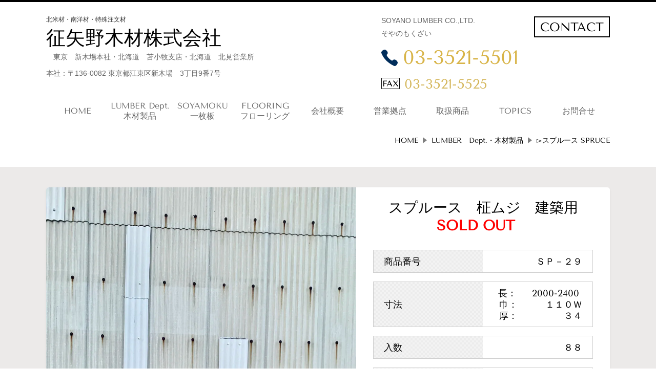

--- FILE ---
content_type: text/html; charset=utf-8
request_url: https://mokuzai.soyano.jp/spruce29
body_size: 19035
content:
<!DOCTYPE html> <?ra-page image-convert="no" g="SP" ?> <html lang="ja" prefix="og: http://ogp.me/ns#" class=""> <head> <meta charset="UTF-8"/> <meta name="keywords" content="スプルース,木材,東京新木場,北海道北見"/> <meta property="og:site_name" content="（木材卸売）建築資材・木材の注文販売なら征矢野木材株式会社"/> <meta property="og:type" content="article"/> <meta property="og:url" content="https://mokuzai.soyano.jp/spruce29"/> <link rel="canonical" href="https://mokuzai.soyano.jp/spruce29"/> <meta name="disparea" content="vga"/> <meta name="format-detection" content="telephone=no"/> <meta name="SKYPE_TOOLBAR" content="SKYPE_TOOLBAR_PARSER_COMPATIBLE"/> <title>SP-29 - （木材卸売）建築資材・木材の注文販売なら征矢野木材株式会社</title> <link rel="stylesheet" type="text/css" href="/_master/acre/themes/031A-L25/pc/theme.css?1766389385"/> <meta name="google-site-verification" content="kOrV1LVBqe5kTaNBOqdwftNVNIAdzpsx2TBMuDBiwPc"/> <noscript> <link rel="stylesheet" href="/cms_v2/_master/acre/common/css/noscript.css"> </noscript> </head> <body class="mod-body"> <div class="area-all"> <a id="top"></a> <header class="area-header" data-cms-parts-group=""> <div class="area-header-inner"> </div> <div class="area-header-inner2"> <div> <div class="t0-b-headerCombi-bPlacer"> <header class="t0-b-headerCombi"><span><span><span></span></span></span> <div class="t0-b-headerCombi__bd"><div><span><span><span></span></span></span> <div class="t0-b-headerCombi__col1"><span><span><span></span></span></span> <div> <div class="t0-b-headerUnit-siteTitle-bPlacer"> <div class="t0-b-headerUnit-siteTitle g-fontFamily-marugo"> <a href="/" target=""> <div class="t0-b-headerUnit-siteTitle__bd"> <div class="t0-b-headerUnit-siteTitle__bd-textCol"> <p class="t0-b-headerUnit-siteTitle__bd-note" data-switchable-key="contents.0.useUpperCaption"><span style="font-size:12px">北米材・南洋材・特殊注文材　　</span></p> <div class="t0-b-headerUnit-siteTitle__bd-siteName"> <p>征矢野木材株式会社</p> </div> </div> </div> </a> <p class="t0-b-headerUnit-siteTitle__ft" data-switchable-key="contents.0.useLowerCaption">　東京　新木場本社・北海道　苫小牧支店・北海道　北見営業所</p> </div></div> </div> <div class="ex-topSpacingTweak-up-2s"> <div class="t0-b-headerUnit-text-bPlacer"> <div class="t0-b-headerUnit-text"> <p>本社：〒136-0082 東京都江東区新木場　3丁目9番7号</p> </div> </div> </div> </div> <div class="t0-b-headerCombi__col2"><span><span><span></span></span></span> <div> <div class="t0-b-headerUnit-text-bPlacer"> <div class="t0-b-headerUnit-text"> <p>SOYANO LUMBER CO.,LTD.</p> </div> </div> </div> <div> <div class="t0-b-headerUnit-text-bPlacer"> <div class="t0-b-headerUnit-text"> <p>そやのもくざい</p> </div> </div> </div> <div class="ex-topSpacingTweak-down-4s"> <div class="t0-b-headerUnit-contact-tel-bPlacer"><div class="t0-b-headerUnit-contact-tel t0-b-headerUnit-contact-tel--size-3"> <div class="t0-b-headerUnit-contact-tel__bd"><span class="t0-b-headerUnit-contact-tel__tel"></span><span class="">03-3521-5501</span> </div><span></span> </div></div> </div> <div> <div class="t0-b-headerUnit-contact-fax-bPlacer"><div class="t0-b-headerUnit-contact-fax"> <div></div><p><span style="font-size:24px"><span style="font-size:26px">03-3521-5525</span></span></p> </div></div> </div> </div> <div class="t0-b-headerCombi__col3"><span><span><span></span></span></span> <div class="ex-topSpacingTweak-down-2s"> <div class="t0-b-headerUnit-contact-navB9-bPlacer"> <div class="t0-b-headerUnit-contact-navB9"> <a href="/contact" target=""> <div class="t0-b-headerUnit-contact-navB9__inner"> <span><span><span></span></span></span> <div><span><span style="font-size:24px">CONTACT</span></span></div> </div> </a> </div> </div> </div> </div> </div></div> </header> </div> </div> <div> <div class="t0-b-headerMenu-bPlacer"> <div class="t0-b-headerMenu t0-b-headerMenu--widthEqualized"> <span><span><span></span></span></span> <input type="checkbox" id="t0-b-headerMenu__panel" class="on-off"> <label for="t0-b-headerMenu__panel">MENU</label> <div> <span><span><span></span></span></span> <ul> <li class="t0-b-headerMenu__item "> <span><span><span><span></span></span></span></span> <a href="/" target=""> <div> <span>HOME</span> </div> </a> </li> <li class="t0-b-headerMenu__item "> <span><span><span><span></span></span></span></span> <a href="/15906484616967" target=""> <div> <span>LUMBER Dept. <br>木材製品</span> </div> </a> </li> <li class="t0-b-headerMenu__item "> <span><span><span><span></span></span></span></span> <a href="/15848441254249" target=""> <div> <span>SOYAMOKU <br>一枚板</span> </div> </a> </li> <li class="t0-b-headerMenu__item "> <span><span><span><span></span></span></span></span> <a href="/15947028854452" target=""> <div> <span>FLOORING<br>フローリング</span> </div> </a> </li> <li class="t0-b-headerMenu__item "> <span><span><span><span></span></span></span></span> <a href="/access" target=""> <div> <span>会社概要</span> </div> </a> </li> <li class="t0-b-headerMenu__item "> <span><span><span><span></span></span></span></span> <a href="/service" target=""> <div> <span>営業拠点<br></span> </div> </a> </li> <li class="t0-b-headerMenu__item "> <span><span><span><span></span></span></span></span> <a href="/15496035602979" target=""> <div> <span>取扱商品</span> </div> </a> </li> <li class="t0-b-headerMenu__item "> <span><span><span><span></span></span></span></span> <a href="/column" target=""> <div> <span>TOPICS</span> </div> </a> </li> <li class="t0-b-headerMenu__item "> <span><span><span><span></span></span></span></span> <a href="/contact" target=""> <div> <span>お問合せ</span> </div> </a> </li> </ul> </div> </div> </div> </div> </div> <div class="area-header-inner3"> </div> <div class="area-header-inner4"> <div class="mod-part-topicpath"> <div class="b-breadcrumbs-bPlacer"> <div class="b-breadcrumbs b-breadcrumbs--inHeader b-breadcrumbs--align-"><div><div itemscope itemtype="http://schema.org/BreadcrumbList"> <span class="b-breadcrumbs__item" itemprop="itemListElement" itemscope itemtype="http://schema.org/ListItem"><a href="https://mokuzai.soyano.jp/" itemprop="item"><span itemprop="name">HOME</span></a><meta itemprop="position" content="1"/></span><span class="b-breadcrumbs__item" itemprop="itemListElement" itemscope itemtype="http://schema.org/ListItem"><a href="https://mokuzai.soyano.jp/15906484616967" itemprop="item"><span itemprop="name">LUMBER　Dept.・木材製品</span></a><meta itemprop="position" content="2"/></span><span class="b-breadcrumbs__item" itemprop="itemListElement" itemscope itemtype="http://schema.org/ListItem"><a href="https://mokuzai.soyano.jp/16016130636913" itemprop="item"><span itemprop="name">▻スプルース SPRUCE</span></a><meta itemprop="position" content="3"/></span> </div></div></div> </div> </div> </div> <div class="area-header-inner5"> </div> </header> <div class="area-container"> <div class="area-main" data-cms-parts-group=""> <div class="area-main-inner"> </div> <div class="area-main-inner2"> <div class="t0-b-frameOuter0-bPlacer"> <div class="t0-b-frameOuter0"> <div class="t0-b-frameOuter0__upper outerHtml"></div> <div class="t0-b-frameOuter0__frame"> <span><span><span></span></span></span> <div class="t0-b-frameOuter0__tp"></div> <div class="t0-b-frameOuter0__bd"> <span><span><span></span></span></span> <div class="t0-b-frame1col t0-b-mediaCols t0-b-mediaCols--colW-m t0-b-mediaCols--imgR ex-imageFloat ex-spLayout__vertical"> <div class="t0-b-frameOuter0__row t0-b-frame1col__row t0-b-frame1col__colBasis" data-switchable-key="contents.4.switchable"> </div> </div> </div> </div> </div> </div> <div class="ex-topSpacingTweak-up-5s" data-part-type="fullWidth"> <div> <div class="t0-b-fullWidthFrameCard"> <span><span><span></span></span></span> <div class="t0-b-fullWidthFrameCard__bd"> <span><span><span></span></span></span> <div class="t0-b-twoColsMediaCardLandscape t0-b-twoColsMediaCardLandscape--colW- t0-b-twoColsMediaCardLandscape--imgL"> <div class="t0-b-twoColsMediaCardLandscape__row"> <div class="t0-b-twoColsMediaCardLandscape__row1col1 outerHtml" style="width:55%;"> <div class="t0-b-mediaObjFit"> <a href="/_p/acre/14703/images/pc/large_thumb_e00127e0.jpg" target=""> <img class="t0-b-mediaObjFit--img" src="/_p/acre/14703/images/pc/9431c3d7.jpg"> </a> </div> </div> <div class="t0-b-twoColsMediaCardLandscape__row1col2"> <div class="outerHtml"> <div class="ex-leftSpacingTweak-"> <div class="t0-b-lv3H-bPlacer"> <div class="t0-b-lv3H t0-b-lv3H--align- t0-b-lv3H--size-2" data-height-part=""> <span><span><span></span></span></span> <div> <div class="t0-b-lv3H__iconPlacer"> <span class="t0-b-lv3H__icon"></span> </div> <h3>スプルース　柾ムジ　建築用<br/> <strong><span style="color:#FF0000">SOLD OUT</span></strong>　</h3> </div> </div> </div> </div> <div class="ex-topSpacingTweak-down-5s"> <div class="t0-b-priceTable2-bPlacer"> <div class="t0-b-priceTable2" data-height-part=""><span><span><span></span></span></span> <div class="t0-b-priceTable2__inner"> <table> <tbody> <tr> <th style="width: 50%;">商品番号</th> <td style="width: 50%; text-align: right;">ＳＰ－２９</td> </tr> </tbody> </table> </div> </div> </div> </div> <div> <div class="t0-b-priceTable2-bPlacer"> <div class="t0-b-priceTable2" data-height-part=""><span><span><span></span></span></span> <div class="t0-b-priceTable2__inner"> <table> <tbody> <tr> <th style="width: 50%;">寸法</th> <td style="width: 50%; text-align: right;">長：　&nbsp; 2000-2400&nbsp;<br/> 巾：　　　１１０Ｗ<br/> 厚：　　　　　３４</td> </tr> </tbody> </table> </div> </div> </div> </div> <div> <div class="t0-b-priceTable2-bPlacer"> <div class="t0-b-priceTable2" data-height-part=""><span><span><span></span></span></span> <div class="t0-b-priceTable2__inner"> <table> <tbody> <tr> <th style="width: 50%;">入数</th> <td style="width: 50%; text-align: right;">８８</td> </tr> </tbody> </table> </div> </div> </div> </div> <div> <div class="t0-b-priceTable2-bPlacer"> <div class="t0-b-priceTable2" data-height-part=""><span><span><span></span></span></span> <div class="t0-b-priceTable2__inner"> <table> <tbody> <tr> <th style="width: 50%;">材積</th> <td style="width: 50%; text-align: right;">０．８７１０㎥</td> </tr> </tbody> </table> </div> </div> </div> </div> <div class="ex-leftSpacingTweak-"> <div class="t0-b-fileDownloads-bPlacer"> <div class="t0-b-fileDownloads t0-b-fileDownloads--size-1" data-height-part=""> <div class="t0-b-fileDownloads__item"> <a href="/_p/acre/14703/documents/BL明細_SP-29_.pdf" target=""> <span class="t0-b-fileDownloads__itemSplit"> <span class="t0-b-fileDownloads__itemIcon"> <span class="b-downloadIcon b-downloadIcon--pdf"></span> </span> <span class="t0-b-fileDownloads__itemText">BL明細はこちら</span> </span> </a> </div> </div> </div> </div> <div> <div class="t0-b-mediaDouble-bPlacer"> <div class="t0-b-mediaDouble"> <div class="t0-b-mediaDouble__layout"> <div class="t0-b-media" style="width:90%;" data-height-part=""> <div class="t0-b-media__media"> <span></span> <a href="/_p/acre/14703/images/pc/large_thumb_7d4048df.jpg"> <img src="/_p/acre/14703/images/pc/e7a80fdf.jpg"> </a> </div> </div> </div> <div class="t0-b-mediaDouble__layout"> <div class="t0-b-media" style="width:90%;" data-height-part=""> <div class="t0-b-media__media"> <span></span> <a href="/_p/acre/14703/images/pc/large_thumb_ea9cd0d5.jpg"> <img src="/_p/acre/14703/images/pc/d0f9ce80.jpg"> </a> </div> </div> </div> </div> </div> </div> <div class="ex-leftSpacingTweak-"> <div class="t0-b-wysiwyg-bPlacer"> <div class="t0-b-wysiwyg" data-height-part=""> <p>ＶＧ（柾目）　ＣＬＲ（ムジ）　</p> </div> </div> </div> <div> <div class="t0-b-navItemDouble-bPlacer"> <div class="t0-b-navItemDouble"> <div class="t0-b-navItemDouble__layout"> <div class="t0-b-navItem t0-b-navItem--size-3 t0-b-navItem--width- t0-b-navItem--align-"> <a href="http://mokuzai.soyano.jp/15906484616967#sp29" target=""> <div class="t0-b-navItem__inner"> <span></span> <div>新着順にもどる</div> </div> </a> </div> </div> <div class="t0-b-navItemDouble__layout"> <div class="t0-b-navItem t0-b-navItem--size-3 t0-b-navItem--width- t0-b-navItem--align-"> <a href="http://mokuzai.soyano.jp/16016130636913#sp29" target=""> <div class="t0-b-navItem__inner"> <span></span> <div>樹種別にもどる</div> </div> </a> </div> </div> </div> </div> </div> <div class="ex-topSpacingTweak-down-3s"> <div class="t0-b-navBItem16-bPlacer"> <div class="t0-b-navBItem16 t0-b-navBItem16--size-3 t0-b-navBItem16--width-m t0-b-navBItem16--align-c" data-height-part=""> <a href="/contact" target=""> <div class="t0-b-navBItem16__inner"><span><span><span></span></span></span> <div>お問い合わせ</div> </div> </a> </div> </div> </div> </div> </div> </div> </div> </div> </div> </div> </div> </div> <div class="area-main-inner3"> </div> <div class="area-main-inner4"> </div> </div> <div class="area-sub" data-cms-parts-group=""> <div class="area-sub-inner"> </div> <div class="area-sub-inner2"> </div> <div class="area-sub-inner3"> </div> <div class="area-sub-inner4"> </div> </div> </div> <footer class="area-footer" data-cms-parts-group=""> <div class="area-footer-inner"> </div> <div class="area-footer-inner2"> <div> <div class="t0-b-footerMenu11-bPlacer"> <div class="t0-b-footerMenu11"><span><span><span></span></span></span> <div><span><span><span></span></span></span><ul> <li class="t0-b-footerMenu__item"> <span><span><span><span></span></span></span></span> <a href="/" target=""> <div>HOME</div> </a> </li> <li class="t0-b-footerMenu__item"> <span><span><span><span></span></span></span></span> <a href="/feature" target=""> <div>特徴</div> </a> </li> <li class="t0-b-footerMenu__item"> <span><span><span><span></span></span></span></span> <a href="/service" target=""> <div>営業拠点</div> </a> </li> <li class="t0-b-footerMenu__item"> <span><span><span><span></span></span></span></span> <a href="/access" target=""> <div>会社概要</div> </a> </li> <li class="t0-b-footerMenu__item"> <span><span><span><span></span></span></span></span> <a href="/contact" target=""> <div>お問合せ</div> </a> </li> </ul></div></div> </div> </div> <div data-part-type="fullWidth"> <div class="t0-b-footerFullWidthFrame9-bPlacer"> <div class="t0-b-footerFullWidthFrame9"> <span><span><span></span></span></span> <div class="t0-b-footerFullWidthFrame9__bd"><span><span><span></span></span></span> <div class="t0-b-twoColsMedia t0-b-twoColsMedia--colW-l t0-b-twoColsMedia--imgL ex-spLayout__vertical"> <div class="t0-b-twoColsMedia__div t0-b-twoColsMedia--spacing-4s"> <div class="t0-b-twoColsMedia__row1col1 outerHtml"><div> <div class=" t0-b-siteTitle-bPlacer "> <div class="t0-b-siteTitle g-fontFamily-marugo" data-height-part=""> <a href="/" target=""> <div class="t0-b-siteTitle__bd" data-height-part=""> <div class="t0-b-siteTitle__bd-textCol"> <p class="t0-b-siteTitle__bd-note" data-switchable-key="contents.0.useUpperCaption">北米材・南洋材・特殊注文材　　木材のことなら</p> <p class="t0-b-siteTitle__bd-siteName"><span style="font-size:36px">征矢野木材㍿</span></p> </div> </div> </a> </div> </div> </div> <div class="ex-leftSpacingTweak- ex-topSpacingTweak-up-3s"> <div class=" t0-b-wysiwyg-bPlacer "> <div class="t0-b-wysiwyg" data-height-part=""> <p>〒136-0082 東京都江東区新木場3丁目9番7号</p> </div> </div> </div> <div class="ex-leftSpacingTweak- ex-topSpacingTweak-up-4s"> <div class=" t0-b-wysiwyg-bPlacer "> <div class="t0-b-wysiwyg" data-height-part=""> <p>TEL:03-3521-5501&nbsp; &nbsp; &nbsp; &nbsp;FAX:03-3521-5525</p> </div> </div> </div> </div> <div class="t0-b-twoColsMedia__row1col2"> <div class="outerHtml"><div> <div class=" t0-b-navItem7-bPlacer "> <div class="t0-b-navItem7 t0-b-navItem7--size-3 t0-b-navItem7--width- t0-b-navItem7--align-r" data-height-part=""> <a href="/service" target=""> <div class="t0-b-navItem7__inner"> <span></span> <div>営業拠点&nbsp; &nbsp; &nbsp; &nbsp; &nbsp; &nbsp; &nbsp; &nbsp;</div> </div> </a> </div> </div> </div> <div> <div class=" t0-b-navItem7-bPlacer "> <div class="t0-b-navItem7 t0-b-navItem7--size-3 t0-b-navItem7--width- t0-b-navItem7--align-r" data-height-part=""> <a href="/access" target=""> <div class="t0-b-navItem7__inner"> <span></span> <div>アクセス&nbsp; &nbsp; &nbsp; &nbsp; &nbsp; &nbsp; &nbsp;&nbsp;</div> </div> </a> </div> </div> </div> </div> </div> <div class="clearfix"></div></div> </div> </div> <div class="t0-b-footerFullWidthFrame9__ft outerHtml"><div> <div class=" t0-b-freeHtml-bPlacer "> <div class="t0-b-freeHtml t0-b-freeHtml--width-" data-height-part=""> <div><iframe src="https://www.google.com/maps/embed?pb=!1m14!1m8!1m3!1d1146.4967820713753!2d139.8365701071093!3d35.63308569362153!3m2!1i1024!2i768!4f13.1!3m3!1m2!1s0x6018630071df3a3b%3A0x94be0cf2de603972!2z5b6B55-i6YeO5pyo5p2Q44ix5pys56S-!5e0!3m2!1sja!2sjp!4v1598497978076!5m2!1sja!2sjp" width="1100" height="250" frameborder="0" style="border:0;" allowfullscreen="" aria-hidden="false" tabindex="0"></iframe></div> </div> </div> </div> </div> </div> </div> </div> <div> <div class="t0-b-copyright"><span><span><span></span></span></span> <p>(c)　征矢野木材株式会社</p> </div> </div> </div> <div class="area-footer-inner3"> </div> <div class="area-footer-inner4"> </div> <div class="area-footer-inner5"> </div> </footer> <div class="area-float-bottom" data-cms-parts-group=""> <div class="area-float-bottom-inner"> </div> <div class="area-float-bottom-inner2"> </div> <div class="area-float-bottom-inner3"> </div> </div> </div> <div data-parts-name="part-footer-027" class="mod-box22"> <div class="mod-box25"> <p class="mod-login"> <a href="https://www.akibare-hp.com/startpage/auth/sign_in" rel="nofollow" target="_blank">ログイン（あきばれホームページ）</a> </p> </div> </div> <script type="text/javascript">
var pkBaseURL = (("https:" == document.location.protocol) ? "https://stats.wms-analytics.net/" : "http://stats.wms-analytics.net/");
document.write(unescape("%3Cscript src='" + pkBaseURL + "piwik.js' type='text/javascript'%3E%3C/script%3E"));
</script><script type="text/javascript">
try {
var piwikTracker = Piwik.getTracker(pkBaseURL + "piwik.php", 28886);
piwikTracker.trackPageView();
piwikTracker.enableLinkTracking();
} catch( err ) {}
</script><noscript><p><img src="http://stats.wms-analytics.net/piwik.php?idsite=28886" style="border:0" alt=""/></p></noscript> <script>
  (function() {
    var protocol = location.protocol;
    document.write('<script src="' + protocol + '//ajax.googleapis.com/ajax/libs/jquery/1.9.1/jquery.min.js">\x3C/script>');
  }());
</script> <script src="https://cdnjs.cloudflare.com/ajax/libs/object-fit-images/3.2.4/ofi.min.js"></script> <script src="/cms_v2/_master/acre/common/js/form.js"></script> <script src="/cms_v2/_master/acre/common/js/pc.js?1766389385"></script> <script src="/cms_v2/_master/acre/common/js/pc2.js?1766389385"></script> </body> </html>

--- FILE ---
content_type: image/svg+xml
request_url: https://mokuzai.soyano.jp/_master/acre/themes/031A-L25/imgs/common/navItem002/Link_arrow007.svg
body_size: 74
content:
<svg xmlns="http://www.w3.org/2000/svg" width="1100" height="20"><path d="M102 2570h1097l-17-17 2-1 17.99 17.95.01 2.05H102z" style="fill:#000;fill-rule:evenodd" transform="translate(-102 -2552)"/></svg>

--- FILE ---
content_type: image/svg+xml
request_url: https://mokuzai.soyano.jp/_master/acre/themes/031A-L25/imgs/contact/contact003/contact003_fax_v2.svg
body_size: 326
content:
<svg xmlns="http://www.w3.org/2000/svg" id="FAX.svg" width="37" height="23"><defs><style>.cls-2{fill-rule:evenodd;fill:#000}</style></defs><path id="FAX" d="M438 5845.97V5824h-36v22.02Z" style="fill:none;stroke:#000;stroke-width:1px;fill-rule:evenodd" transform="translate(-401.5 -5823.5)"/><path id="FAX-2" d="M412.741 5829.6v.88h-5.776v4.02h4.96v.74h-4.96v5.56h-1.456v-11.2zm1.984 7.91-1.408 3.29h-.736l4.736-11.2h.8l5.216 11.2h-1.552l-1.536-3.29zm2.672-6.11h-.064l-2.3 5.39h4.88Zm12.912 2.6h.08l3.376-4.4h.848l-3.824 5.01 4.848 6.19h-1.808l-3.9-5h-.064l-3.824 5h-.864l4.288-5.58-4.368-5.62h1.792Z" class="cls-2" data-name="FAX" transform="translate(-401.5 -5823.5)"/><path id="FAX-3" d="M412.741 5829.6v.88h-5.776v4.02h4.96v.74h-4.96v5.56h-1.456v-11.2zm1.984 7.91-1.408 3.29h-.736l4.736-11.2h.8l5.216 11.2h-1.552l-1.536-3.29zm2.672-6.11h-.064l-2.3 5.39h4.88Zm12.912 2.6h.08l3.376-4.4h.848l-3.824 5.01 4.848 6.19h-1.808l-3.9-5h-.064l-3.824 5h-.864l4.288-5.58-4.368-5.62h1.792Z" class="cls-2" data-name="FAX" transform="translate(-401.5 -5823.5)"/></svg>